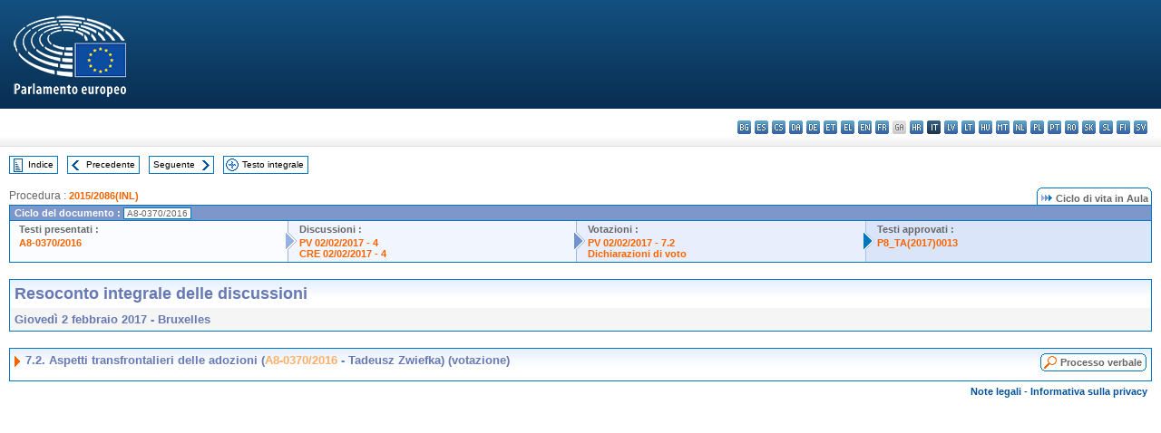

--- FILE ---
content_type: text/html; charset=UTF-8
request_url: https://www.europarl.europa.eu/doceo/document/CRE-8-2017-02-02-ITM-007-02_IT.html
body_size: 1865
content:
<!DOCTYPE html>
<html lang="en">
<head>
    <meta charset="utf-8">
    <meta name="viewport" content="width=device-width, initial-scale=1">
    <title></title>
    <style>
        body {
            font-family: "Arial";
        }
    </style>
    <script type="text/javascript">
    window.awsWafCookieDomainList = [];
    window.gokuProps = {
"key":"AQIDAHjcYu/GjX+QlghicBgQ/7bFaQZ+m5FKCMDnO+vTbNg96AH8rhIMJ+z/0ZlnwNGCUsFTAAAAfjB8BgkqhkiG9w0BBwagbzBtAgEAMGgGCSqGSIb3DQEHATAeBglghkgBZQMEAS4wEQQM0xF1depSHZO07bzbAgEQgDtkDWjfu/iA1FFovrm1DbICsUAV04yfVyp7MT61DYp7EWM6jDnLUg9RkBp27QieKrX3EpH4gWzcP8WQoA==",
          "iv":"D549NQEvCQAAAsRO",
          "context":"vKe8dD7AaSk53Vk4JbVNrqRQ/8hj3FVh/UB3RGViO42q73eEdsO/jjH7d7j94YAM/Ks185aR+2rphtQtSd2jy/IfuSOJ4nO8BNueoF7AkqukzgMa5woUcqlr06R1FCmZxq+nDZDhmop1ZLZj2WfSWRKlyXiH/jZ+GOtkl29fkDVm84pb6m48xa6FqT58HrSWK+lx4sZj3mXD1XW41GRQXinGVgkpZMv48H4rtU4ff/Z27xWu7Hfi7tFlfD4pH/J3ueylZKrUSJJvzMoN/69orXMR6sjMFF1kfCpOTqkMOg9c5nTA/yEzSV952feAv4Iqb71G+NXjW6Lz3tEBpKEdu/tAx6PEJqBRSGyqA9X2Vl1d4N68E098BzR/auzn7usR932vC93ZD/KaIxwhhjcoYKrr"
};
    </script>
    <script src="https://e3c1b12827d4.5ce583ec.us-east-2.token.awswaf.com/e3c1b12827d4/d7f65e927fcd/f9998b2f6105/challenge.js"></script>
</head>
<body>
    <div id="challenge-container"></div>
    <script type="text/javascript">
        AwsWafIntegration.saveReferrer();
        AwsWafIntegration.checkForceRefresh().then((forceRefresh) => {
            if (forceRefresh) {
                AwsWafIntegration.forceRefreshToken().then(() => {
                    window.location.reload(true);
                });
            } else {
                AwsWafIntegration.getToken().then(() => {
                    window.location.reload(true);
                });
            }
        });
    </script>
    <noscript>
        <h1>JavaScript is disabled</h1>
        In order to continue, we need to verify that you're not a robot.
        This requires JavaScript. Enable JavaScript and then reload the page.
    </noscript>
</body>
</html>

--- FILE ---
content_type: text/html;charset=UTF-8
request_url: https://www.europarl.europa.eu/doceo/document/CRE-8-2017-02-02-ITM-007-02_IT.html
body_size: 3256
content:
<!DOCTYPE html PUBLIC "-//W3C//DTD XHTML 1.0 Transitional//EN" "http://www.w3.org/TR/xhtml1/DTD/xhtml1-transitional.dtd">
<html xmlns="http://www.w3.org/1999/xhtml" xml:lang="it" lang="it"><head><meta http-equiv="Content-Type" content="text/html; charset=UTF-8" /><meta http-equiv="Content-Language" content="it" />

<title>Resoconto integrale delle discussioni - Aspetti transfrontalieri delle adozioni (A8-0370/2016 - Tadeusz Zwiefka)  (votazione) - Giovedì 2 febbraio 2017</title><meta name="title" content="Resoconto integrale delle discussioni - Aspetti transfrontalieri delle adozioni (A8-0370/2016 - Tadeusz Zwiefka)  (votazione) - Giovedì 2 febbraio 2017" /><meta name="language" content="it" />

<meta name="robots" content="index, follow, noodp, noydir, notranslate" /><meta name="copyright" content="© Unione europea, 2017 - Fonte: Parlamento europeo" /><meta name="available" content="02-02-2017" /><meta name="sipade-leg" content="8" /><meta name="sipade-type" content="CRE" /><meta property="og:title" content="Resoconto integrale delle discussioni - Aspetti transfrontalieri delle adozioni (A8-0370/2016 - Tadeusz Zwiefka)  (votazione) - Giovedì 2 febbraio 2017" /><meta property="og:image" content="https://www.europarl.europa.eu/website/common/img/icon/sharelogo_facebook.jpg" />

<link rel="canonical" href="https://www.europarl.europa.eu/doceo/document/CRE-8-2017-02-02-ITM-007-02_IT.html" />

<link href="/doceo/data/css/style_common.css" rel="stylesheet" type="text/css" /><link href="/doceo/data/css/style_common_print.css" rel="stylesheet" type="text/css" /><link href="/doceo/data/css/style_sipade.css" rel="stylesheet" type="text/css" /><link href="/doceo/data/css/style_activities.css" rel="stylesheet" type="text/css" /><link href="/doceo/data/css/common_sides.css" type="text/css" rel="stylesheet" /><link href="/doceo/data/css/style_sipade_oj_sched.css" type="text/css" rel="stylesheet" />
<script src="/doceo/data/js/overlib.js" type="text/javascript"> </script>
<script src="/doceo/data/js/swap_images.js" type="text/javascript"> </script>
<script src="/doceo/data/js/sipade.js" type="text/javascript"> </script>
<script src="/doceo/data/js/jquery-1.4.4.js" type="text/javascript"> </script>
<script src="/doceo/data/js/sipade-OJ-SYN.js" type="text/javascript"> </script><!--ATI analytics script--><script type="text/javascript" data-tracker-name="ATInternet" defer data-value="/website/webanalytics/ati-doceo.js" src="//www.europarl.europa.eu/website/privacy-policy/privacy-policy.js" ></script></head><body bgcolor="#FFFFFF"><div id="overDiv" style="position:absolute; visibility:hidden; z-index:1000;"> </div><a name="top"></a><table cellpadding="0" cellspacing="0" border="0" width="100%"><tr><td><div id="header_sides" class="new">
<a href="/portal/it"><img alt="Torna al portale Europarl" title="Torna al portale Europarl" src="/doceo/data/img/EP_logo_neg_IT.png" /></a><h3 class="ep_hidden">Choisissez la langue de votre document :</h3><ul class="language_select">
            <li><a title="bg - български" class="bg on" href="/doceo/document/CRE-8-2017-02-02-ITM-007-02_BG.html">bg - български</a></li>
            <li><a title="es - español" class="es on" href="/doceo/document/CRE-8-2017-02-02-ITM-007-02_ES.html">es - español</a></li>
            <li><a title="cs - čeština" class="cs on" href="/doceo/document/CRE-8-2017-02-02-ITM-007-02_CS.html">cs - čeština</a></li>
            <li><a title="da - dansk" class="da on" href="/doceo/document/CRE-8-2017-02-02-ITM-007-02_DA.html">da - dansk</a></li>
            <li><a title="de - Deutsch" class="de on" href="/doceo/document/CRE-8-2017-02-02-ITM-007-02_DE.html">de - Deutsch</a></li>
            <li><a title="et - eesti keel" class="et on" href="/doceo/document/CRE-8-2017-02-02-ITM-007-02_ET.html">et - eesti keel</a></li>
            <li><a title="el - ελληνικά" class="el on" href="/doceo/document/CRE-8-2017-02-02-ITM-007-02_EL.html">el - ελληνικά</a></li>
            <li><a title="en - English" class="en on" href="/doceo/document/CRE-8-2017-02-02-ITM-007-02_EN.html">en - English</a></li>
            <li><a title="fr - français" class="fr on" href="/doceo/document/CRE-8-2017-02-02-ITM-007-02_FR.html">fr - français</a></li>
            <li class="ga" title="ga - Gaeilge">ga - Gaeilge</li>
            <li><a title="hr - hrvatski" class="hr on" href="/doceo/document/CRE-8-2017-02-02-ITM-007-02_HR.html">hr - hrvatski</a></li>
            <li class="it selected" title="it - italiano">it - italiano</li>
            <li><a title="lv - latviešu valoda" class="lv on" href="/doceo/document/CRE-8-2017-02-02-ITM-007-02_LV.html">lv - latviešu valoda</a></li>
            <li><a title="lt - lietuvių kalba" class="lt on" href="/doceo/document/CRE-8-2017-02-02-ITM-007-02_LT.html">lt - lietuvių kalba</a></li>
            <li><a title="hu - magyar" class="hu on" href="/doceo/document/CRE-8-2017-02-02-ITM-007-02_HU.html">hu - magyar</a></li>
            <li><a title="mt - Malti" class="mt on" href="/doceo/document/CRE-8-2017-02-02-ITM-007-02_MT.html">mt - Malti</a></li>
            <li><a title="nl - Nederlands" class="nl on" href="/doceo/document/CRE-8-2017-02-02-ITM-007-02_NL.html">nl - Nederlands</a></li>
            <li><a title="pl - polski" class="pl on" href="/doceo/document/CRE-8-2017-02-02-ITM-007-02_PL.html">pl - polski</a></li>
            <li><a title="pt - português" class="pt on" href="/doceo/document/CRE-8-2017-02-02-ITM-007-02_PT.html">pt - português</a></li>
            <li><a title="ro - română" class="ro on" href="/doceo/document/CRE-8-2017-02-02-ITM-007-02_RO.html">ro - română</a></li>
            <li><a title="sk - slovenčina" class="sk on" href="/doceo/document/CRE-8-2017-02-02-ITM-007-02_SK.html">sk - slovenčina</a></li>
            <li><a title="sl - slovenščina" class="sl on" href="/doceo/document/CRE-8-2017-02-02-ITM-007-02_SL.html">sl - slovenščina</a></li>
            <li><a title="fi - suomi" class="fi on" href="/doceo/document/CRE-8-2017-02-02-ITM-007-02_FI.html">fi - suomi</a></li>
            <li><a title="sv - svenska" class="sv on" href="/doceo/document/CRE-8-2017-02-02-ITM-007-02_SV.html">sv - svenska</a></li>
        </ul></div></td></tr><tr><td style="padding:10px;"><table width="100%" border="0" cellspacing="0" cellpadding="0"><tr><td><table border="0" align="left" cellpadding="0" cellspacing="0"><tr><td><table border="0" cellspacing="0" cellpadding="0" class="buttondocwin"><tr><td><a href="/doceo/document/CRE-8-2017-02-02-TOC_IT.html"><img src="/doceo/data/img/navi_index.gif" width="16" height="16" border="0" align="absmiddle" alt="" /></a></td><td valign="middle"> <a href="/doceo/document/CRE-8-2017-02-02-TOC_IT.html" title="Indice">Indice</a> </td></tr></table></td><td><img src="/doceo/data/img/spacer.gif" width="10" height="8" alt="" /></td><td><table border="0" cellspacing="0" cellpadding="0" class="buttondocwin"><tr><td><a href="/doceo/document/CRE-8-2017-02-02-ITM-007-01_IT.html"><img src="/doceo/data/img/navi_previous.gif" width="16" height="16" border="0" align="absmiddle" alt="" /></a></td><td valign="middle"> <a href="/doceo/document/CRE-8-2017-02-02-ITM-007-01_IT.html" title="Precedente">Precedente</a> </td></tr></table></td><td><img src="/doceo/data/img/spacer.gif" width="10" height="8" alt="" /></td><td><table border="0" cellspacing="0" cellpadding="0" class="buttondocwin"><tr><td valign="middle"> <a href="/doceo/document/CRE-8-2017-02-02-ITM-007-03_IT.html" title="Seguente">Seguente</a> </td><td><a href="/doceo/document/CRE-8-2017-02-02-ITM-007-03_IT.html"><img src="/doceo/data/img/navi_next.gif" width="16" height="16" border="0" align="absmiddle" alt="" /></a></td></tr></table></td><td><img src="/doceo/data/img/spacer.gif" width="10" height="8" alt="" /></td><td><table border="0" cellspacing="0" cellpadding="0" class="buttondocwin"><tr><td><a href="/doceo/document/CRE-8-2017-02-02_IT.html"><img src="/doceo/data/img/navi_moredetails.gif" width="16" height="16" border="0" align="absmiddle" alt="" /></a></td><td valign="middle"> <a href="/doceo/document/CRE-8-2017-02-02_IT.html" title="Testo integrale">Testo integrale</a> </td></tr></table></td><td><img src="/doceo/data/img/spacer.gif" width="10" height="8" alt="" /></td></tr><tr><td><img src="/doceo/data/img/spacer.gif" width="10" height="15" alt="" /></td></tr></table></td></tr></table>
                <table border="0" cellpadding="0" cellspacing="0" width="100%"><tbody><tr><td align="left"><span class="contents">Procedura : </span><a class="ring_ref_link" href="https://oeil.secure.europarl.europa.eu/oeil/popups/ficheprocedure.do?lang=fr&amp;reference=2015/2086(INL)">2015/2086(INL)</a></td><td align="right"><table align="right" border="0" cellpadding="0" cellspacing="0"><tbody><tr><td><img src="/doceo/data/img/ring_tabs_left_doc_unselected.gif" height="19" width="4" alt="" /></td><td class="Tabs_doc_unselected"><img src="/doceo/data/img/ring_navi.gif" width="17" height="14" alt="" />Ciclo di vita in Aula</td><td valign="middle"><img src="/doceo/data/img/ring_tabs_right_doc_unselected.gif" height="19" width="4" alt="" /></td></tr></tbody></table></td></tr></tbody></table><table class="doc_box_header" border="0" cellpadding="0" cellspacing="0" width="100%"><tbody><tr><td class="ring_multiple_bg" valign="top" colspan="7">Ciclo del documento :
            <span class="ring_ref_selected_header">A8-0370/2016</span></td></tr><tr><td width="25%" valign="top" class="ring_step_bg1" nowrap="nowrap"><p class="ring_step_title">Testi presentati :</p>
                        <a href="/doceo/document/A-8-2016-0370_IT.html" class="ring_ref_link">A8-0370/2016</a><br />
                    </td><td width="15" style="background-image:url(/doceo/data/img/ring_bg1.gif)"><img src="/doceo/data/img/ring_flech1.gif" height="22" width="13" border="0" alt="" /></td><td class="ring_step_bg2" valign="top" width="25%" nowrap="nowrap"><p class="ring_step_title">Discussioni :</p>
                        <a href="/doceo/document/PV-8-2017-02-02-ITM-004_IT.html" class="ring_ref_link">PV 02/02/2017 - 4</a><br />
                        <a href="/doceo/document/CRE-8-2017-02-02-ITM-004_IT.html" class="ring_ref_link">CRE 02/02/2017 - 4</a><br />
                    </td><td width="15" style="background-image:url(/doceo/data/img/ring_bg2.gif)"><img src="/doceo/data/img/ring_flech2.gif" width="13" height="22" border="0" alt="" /></td><td class="ring_step_bg3" valign="top" width="25%" nowrap="nowrap"><p class="ring_step_title">Votazioni :</p>
                        <a href="/doceo/document/PV-8-2017-02-02-ITM-007-02_IT.html" class="ring_ref_link">PV 02/02/2017 - 7.2</a><br />
                        <a href="/doceo/document/CRE-8-2017-02-02-ITM-008-02_IT.html" class="ring_ref_link">Dichiarazioni di voto</a><br />
                    </td><td width="19" style="background-image:url(/doceo/data/img/ring_bg3.gif)"><img src="/doceo/data/img/ring_flech3.gif" height="22" width="13" border="0" alt="" /></td><td class="ring_step_bg4" valign="top" width="25%" nowrap="nowrap"><p class="ring_step_title">Testi approvati :</p>
                        <a href="/doceo/document/TA-8-2017-0013_IT.html" class="ring_ref_link">P8_TA(2017)0013</a><br />
                    </td></tr></tbody></table><br />
            <table width="100%" border="0" cellpadding="5" cellspacing="0" class="doc_box_header">
<tr>
<td align="left" valign="top" style="background-image:url(/doceo/data/img/gradient_blue.gif)" class="title_TA">Resoconto integrale delle discussioni</td><td valign="top" align="right" style="background-image:url(/doceo/data/img/gradient_blue.gif)"></td>
</tr>
<tr>
<td class="doc_title" align="left" valign="top" bgcolor="#F5F5F5">Giovedì 2 febbraio 2017 - Bruxelles</td>
<td class="doc_title" align="right" valign="top" bgcolor="#F5F5F5"></td></tr></table><br />
<table width="100%" border="0" cellpadding="0" cellspacing="0" class="doc_box_header" style="padding-bottom:5px"><tr valign="top"><td>
<table width="100%" border="0" cellpadding="5" cellspacing="0"><tr valign="top" style="padding-bottom:0px;padding-left:5px;padding-right:5px;padding-top:5px"><td align="left" style="background-image:url(/doceo/data/img/gradient_blue.gif)" class="doc_title"><img src="/doceo/data/img/arrow_title_doc.gif" width="8" height="14" border="0" align="absmiddle" alt="" /> 7.2. Aspetti transfrontalieri delle adozioni (<a href="/doceo/document/A-8-2016-0370_IT.html">A8-0370/2016</a> - Tadeusz Zwiefka) (votazione)</td><td style="background-image:url(/doceo/data/img/gradient_blue.gif)" width="10"><table align="right" cellpadding="0" cellspacing="0"><tr><td><a href="/doceo/document/PV-8-2017-02-02-ITM-007-02_IT.html"><img src="/doceo/data/img/switch_pv_cre_left.gif" width="22" height="20" border="0" alt="" /></a></td><td class="switch_button_pv_cre"><a href="/doceo/document/PV-8-2017-02-02-ITM-007-02_IT.html">Processo verbale</a></td><td><a href="/doceo/document/PV-8-2017-02-02-ITM-007-02_IT.html"><img src="/doceo/data/img/switch_pv_cre_right.gif" width="5" height="20" border="0" alt="" /></a></td></tr></table></td></tr></table></td></tr></table><table width="100%" border="0" cellspacing="0" cellpadding="5"><tr class="footerdocwin"><td></td><td align="right"><a target="_blank" href="/legal-notice/it">Note legali</a> - <a target="_blank" href="/privacy-policy/it">Informativa sulla privacy</a></td></tr></table></td></tr></table></body></html>